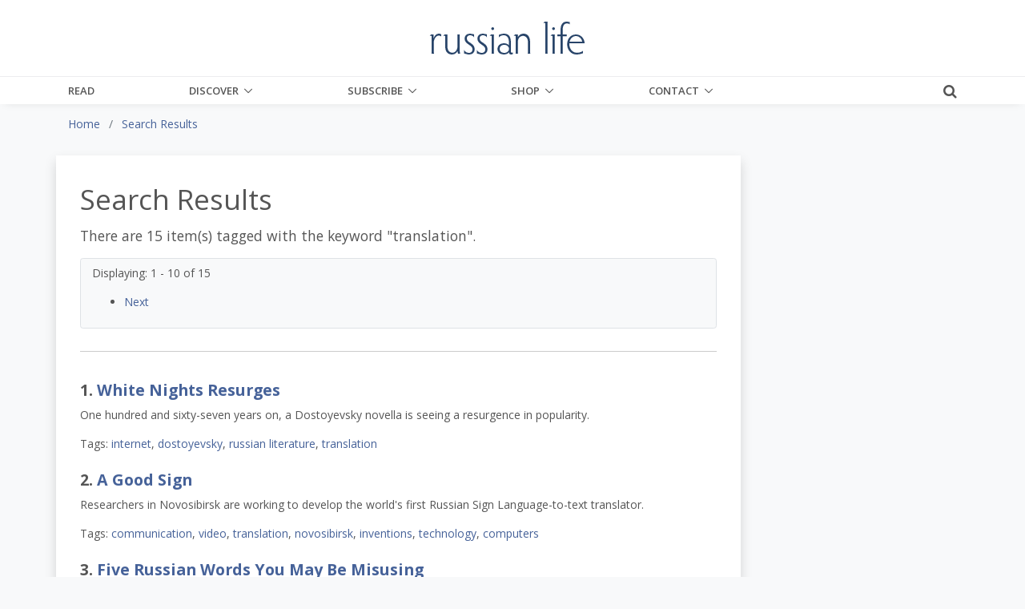

--- FILE ---
content_type: text/html;charset=UTF-8
request_url: https://russianlife.com/search-results/tag/translation/
body_size: 12107
content:
<!DOCTYPE html>
<html lang="en">
	
<head>
	<meta charset="utf-8">
	<meta http-equiv="X-UA-Compatible" content="IE=edge">
	<meta name="viewport" content="width=device-width, initial-scale=1.0">
	<meta name="description" content="">
	<meta name="keywords" content="">
	
	
	<meta name="generator" content="Mura CMS 7.1.514">

	<title>Search Results - Russian Life</title>

	
	
	<link rel="stylesheet" href="/core/modules/v1/core_assets/css/mura.7.1.min.css?v=7.1.514">

	<!-- Required Meta Tags Always Come First -->
  <meta charset="utf-8">
  <meta name="viewport" content="width=device-width, initial-scale=1, shrink-to-fit=no">
  <meta http-equiv="x-ua-compatible" content="ie=edge">

  <!-- Favicon -->
  <link rel="shortcut icon" href="favicon.ico">
  
  	<!-- Google Fonts -->
    <link rel="stylesheet" href="//fonts.googleapis.com/css?family=Roboto+Slab:300,400,700%7COpen+Sans:400,600,700">
    <link href="https://fonts.googleapis.com/css?family=Merriweather:400,400i,700,700i&amp;subset=cyrillic-ext" rel="stylesheet">
	
    <!-- CSS Global Compulsory -->
    <link rel="stylesheet" href="/themes/RussianLife-BS5/assets/vendor/bootstrap/bootstrap.min.css">

    <!-- Site CSS
	<link rel="stylesheet" href="/themes/RussianLife-BS5/css/russian-life-33b8e345ea.css"> -->
	
	<!-- CSS Implementing Plugins -->
    <link rel="stylesheet" href="/themes/RussianLife-BS5/assets/vendor/icon-awesome/css/font-awesome.min.css">
    <link rel="stylesheet" href="/themes/RussianLife-BS5/assets/vendor/icon-line/css/simple-line-icons.css">
    <link rel="stylesheet" href="/themes/RussianLife-BS5/assets/vendor/icon-line-pro/style.css">
    <link rel="stylesheet" href="/themes/RussianLife-BS5/assets/vendor/icon-hs/style.css">
    <link rel="stylesheet" href="/themes/RussianLife-BS5/assets/vendor/animate.css">
    <link rel="stylesheet" href="/themes/RussianLife-BS5/assets/vendor/hs-megamenu/src/hs.megamenu.css">
    <link rel="stylesheet" href="/themes/RussianLife-BS5/assets/vendor/hamburgers/hamburgers.min.css">
    <link rel="stylesheet" href="/themes/RussianLife-BS5/assets/vendor/fancybox/jquery.fancybox.css">

    <!-- CSS Unify Theme -->
    <link rel="stylesheet" href="/themes/RussianLife-BS5/assets/css/unify-core.css">
    <link rel="stylesheet" href="/themes/RussianLife-BS5/assets/css/unify-components.css">
    <link rel="stylesheet" href="/themes/RussianLife-BS5/assets/css/unify-globals.css">

    <!-- CSS Customization -->
    <link rel="stylesheet" href="/themes/RussianLife-BS5/assets/css/custom.css?v1.3.9">
   
	
	<script src="/themes/RussianLife-BS5/js/libraries/jquery-3.3.1.min.js"></script>
	
	<script type='text/javascript' src='//platform-api.sharethis.com/js/sharethis.js#property=5bf6cd6eea80c50011bc55ea&product=inline-share-buttons' async='async'></script>
	
		
	<link rel="apple-touch-icon" sizes="180x180" href="/themes/RussianLife-BS5/images/ico/apple-touch-icon.png">
	<link rel="icon" type="image/png" href="/themes/RussianLife-BS5/images/ico/favicon-32x32.png" sizes="32x32">
	<link rel="icon" type="image/png" href="/themes/RussianLife-BS5/images/ico/favicon-16x16.png" sizes="16x16">

	<link rel="mask-icon" href="/themes/RussianLife-BS5/images/ico/safari-pinned-tab.svg" color="#5bbad5">
	<link rel="shortcut icon" href="/themes/RussianLife-BS5/images/ico/favicon.ico">
	<meta name="apple-mobile-web-app-title" content="RussianLife">
	<meta name="application-name" content="RussianLife">
	<meta name="msapplication-config" content="/themes/RussianLife-BS5/images/ico/browserconfig.xml">
	<meta name="theme-color" content="#ffffff">


	
	
	
	<link rel="alternate" type="application/rss+xml" title="Russian&#x20;Life - Books&#x20;-&#x20;Bilingual" href="https://www.russianlife.com/index.cfm/_api/feed/v1/default/?feedID=D38B434A-C184-52CB-9942EB4E229832EA"><link rel="alternate" type="application/rss+xml" title="Russian&#x20;Life - Books&#x20;-&#x20;Fiction" href="https://www.russianlife.com/index.cfm/_api/feed/v1/default/?feedID=51326491-5056-A32F-D599620BE64F7AA2"><link rel="alternate" type="application/rss+xml" title="Russian&#x20;Life - Books&#x20;-&#x20;Nonfiction" href="https://www.russianlife.com/index.cfm/_api/feed/v1/default/?feedID=51379E5E-5056-A32F-D52846EC3A2ACB1B"><link rel="alternate" type="application/rss+xml" title="Russian&#x20;Life - Books&#x20;-&#x20;Recently&#x20;Published" href="https://www.russianlife.com/index.cfm/_api/feed/v1/default/?feedID=358883B5-5056-A853-0E84A0BC376DAF69"><link rel="alternate" type="application/rss+xml" title="Russian&#x20;Life - Events&#x20;-&#x20;Ending&#x20;Soon" href="https://www.russianlife.com/index.cfm/_api/feed/v1/default/?feedID=6F1FE948-F2A1-3B7D-6512F10DCFD26662"><link rel="alternate" type="application/rss+xml" title="Russian&#x20;Life - On&#x20;Sale&#x20;Book" href="https://www.russianlife.com/index.cfm/_api/feed/v1/default/?feedID=8790F5BB-C055-4C1E-B1BE1EA7A99294F1"><link rel="alternate" type="application/rss+xml" title="Russian&#x20;Life - Posts&#x20;-&#x20;All&#x20;&#x2b;&#x20;Events&#x20;&#x2b;&#x20;TRF" href="https://www.russianlife.com/index.cfm/_api/feed/v1/default/?feedID=5730AD71-5056-A32F-D56E1CF555141677"><link rel="alternate" type="application/rss+xml" title="Russian&#x20;Life - Posts&#x20;-&#x20;Daily&#x20;Random" href="https://www.russianlife.com/index.cfm/_api/feed/v1/default/?feedID=9ED04999-0923-71B0-BA0B9E3DCBBE0BEC"><link rel="alternate" type="application/rss+xml" title="Russian&#x20;Life - Posts&#x20;-&#x20;Featured&#x20;Paywall&#x20;Items" href="https://www.russianlife.com/index.cfm/_api/feed/v1/default/?feedID=8E6A8F61-F983-F762-8C03A93F462662DD"><link rel="alternate" type="application/rss+xml" title="Russian&#x20;Life - Posts&#x20;-&#x20;Last&#x20;Week" href="https://www.russianlife.com/index.cfm/_api/feed/v1/default/?feedID=BC1FCB46-5056-A853-0EF6DF92A32EA4C3"><link rel="alternate" type="application/rss+xml" title="Russian&#x20;Life - Posts&#x20;-&#x20;Patriot&#x20;Portraits" href="https://www.russianlife.com/index.cfm/_api/feed/v1/default/?feedID=06AA0806-C74F-3A2D-D935A3FF7E47E60F"><link rel="alternate" type="application/rss+xml" title="Russian&#x20;Life - Posts&#x20;-&#x20;Reference" href="https://www.russianlife.com/index.cfm/_api/feed/v1/default/?feedID=780EABE6-E3F6-59F3-313F6523AF7BBC6C"><link rel="alternate" type="application/rss+xml" title="Russian&#x20;Life - Posts&#x20;-&#x20;Surprise&#x20;ME" href="https://www.russianlife.com/index.cfm/_api/feed/v1/default/?feedID=37511198-B217-DFAD-F81ECDB40E9B42D1"><link rel="alternate" type="application/rss+xml" title="Russian&#x20;Life - Posts&#x20;-&#x20;TWERF&#x20;Summaries" href="https://www.russianlife.com/index.cfm/_api/feed/v1/default/?feedID=A9C353D5-5056-A853-0E3D469CBFD21022"><link rel="alternate" type="application/rss+xml" title="Russian&#x20;Life - Russia&#x20;File&#x20;-&#x20;All&#x20;Posts&#x20;for&#x20;Page" href="https://www.russianlife.com/index.cfm/_api/feed/v1/default/?feedID=64CE360E-FF1F-5D75-595EF4B7372EF54E"><link rel="alternate" type="application/rss+xml" title="Russian&#x20;Life - Russia&#x20;File&#x20;-&#x20;Quote" href="https://www.russianlife.com/index.cfm/_api/feed/v1/default/?feedID=6C28592B-0F4A-30D0-1F30CD656F2A77B0"><link rel="alternate" type="application/rss+xml" title="Russian&#x20;Life - Russia&#x20;File&#x20;-&#x20;TBT" href="https://www.russianlife.com/index.cfm/_api/feed/v1/default/?feedID=6C397260-F200-3C42-CAE3D066CF2AFF93"><link rel="alternate" type="application/rss+xml" title="Russian&#x20;Life - &#x5b;Category&#x5d;&#x20;Travel" href="https://www.russianlife.com/index.cfm/_api/feed/v1/default/?feedID=DDACB9EB-5056-A853-0EC058C6395C0A44">
	
	<script type='text/javascript' src='//platform-api.sharethis.com/js/sharethis.js#property=5bf6cd6eea80c50011bc55ea&product=inline-share-buttons' async='async'></script>
	
	<!-- Google Tag Manager -->
<script>(function(w,d,s,l,i){w[l]=w[l]||[];w[l].push({'gtm.start':
new Date().getTime(),event:'gtm.js'});var f=d.getElementsByTagName(s)[0],
j=d.createElement(s),dl=l!='dataLayer'?'&l='+l:'';j.async=true;j.src=
'https://www.googletagmanager.com/gtm.js?id='+i+dl;f.parentNode.insertBefore(j,f);
})(window,document,'script','dataLayer','GTM-KB23ZNB');</script>

<!-- End Google Tag Manager -->
<!-- GOOGLE ADD MGR -->
<script async='async' src='https://www.googletagservices.com/tag/js/gpt.js'></script>
<script>
  var googletag = googletag || {};
  googletag.cmd = googletag.cmd || [];
</script>

<script>
  googletag.cmd.push(function() {
    googletag.defineSlot('/3041841/250sq', [250, 250], 'div-gpt-ad-1553519540819-0').addService(googletag.pubads());
    googletag.pubads().enableSingleRequest();
    googletag.pubads().collapseEmptyDivs();
    googletag.enableServices();
  });
</script>
	
	<meta property="fb:app_id" content="{140603895989487}" />
		
	<meta property="og:url" content="https://russianlife.com/search-results/" />
    <meta property="og:site_name" content="Russian Life" />
    <meta property="og:title" content="Search Results" />
    <meta property="og:description" content="Studying Russian and finding it a bit challenging? You are not alone. Check out our list of famous people who have studied Russian, and find some fellow-sufferers..." />
    
    <meta property="og:image" content="https://russianlife.com/sites/default/cache/file/CE53A3F9-992F-1C88-4366DBC5087088D5_fullpage.jpg" />
    
	
    	<meta property="og:type" content="website" />
	
    <meta property="fb:profile_id" content="187660011659295">
    

<!-- ADMIRAL JAVASCRIPT -->
<script type="text/javascript">!(function(b,_name){b[_name]=b[_name]||function n(){(n.q=n.q||[]).push(arguments)},b[_name].v=b[_name].v||2,b[_name].s="1";!(function(b,n,v,U,Q){function V(U,Q){try{V=b.localStorage,(U=JSON.parse(V[decodeURI(decodeURI('%67%25%365tI%25%37%34e%25%36%64'))](v)).lgk||[])&&(Q=b[n].pubads())&&U.forEach((function(b){b&&b[0]&&Q.setTargeting(b[0],b[1]||"")}))}catch(q){}var V}try{(Q=b[n]=b[n]||{}).cmd=Q.cmd||[],typeof Q.pubads===U?V():typeof Q.cmd.unshift===U?Q.cmd.unshift(V):Q.cmd.push(V)}catch(q){}})(window,decodeURI(decodeURI('%25%367oo%256%37%256c%65%257%34a%25%36%37')),"_a"+decodeURI(decodeURI("%51%53%25%330%25%33%32OTQ%77M%253%30%4e%25%347N%7a%42%44%4e%25%35%34U%2533R%6b%25%35%61%2546%4d%55N%25%34%36%25%34%65%25%344%2549%30Mj%41t%254d%25%351")),"function");;})(window,decodeURI(decodeURI('%25%361d%25%36%64%25%36%39%25%372%256%31l')));!(function(b,n,v,U){v=b.createElement(n),b=b.getElementsByTagName(n)[0],v.async=1,v.src="https://excitingdates.com/assets/js/n4_t2wt8iwxyx.main.js",(U=0)&&U(v),b.parentNode.insertBefore(v,b)})(document,"script");</script>


<script type="text/javascript" src="/core/modules/v1/core_assets/js/mura.min.js?v=7.1.514" defer="defer"></script>
<script>
(function(root,config){root.queuedMuraCmds=[],root.queuedMuraPreInitCmds=[],root.deferMuraInit=function(){void 0!==root.Mura&&"function"==typeof root.Mura.init?root.Mura.init(config):("function"!=typeof root.Mura&&(root.mura=root.m=root.Mura=function(o){root.queuedMuraCmds.push(o)},root.Mura.preInit=function(o){root.queuedMuraPreInitCmds.push(o)}),setTimeout(root.deferMuraInit))},root.deferMuraInit();}
)(this,{
loginURL:"?display=login",
siteid:"default",
contentid:"F46FFDCA-EF47-AA83-8A53F4852FAB3433",
contenthistid:"F47600FF-B03A-5D48-FB5BE9ED661372D2",
parentid:"00000000000000000000000000000000001",
changesetid:"",
context:"",
nocache:1,
assetpath:"/sites/default",
corepath:"/core",
fileassetpath:"/sites/default",
themepath:"/themes/RussianLife-BS5",
reCAPTCHALanguage:"en",
preloaderMarkup: "\x3Ci\x20class\x3D\x22mura\x2Dpreloader\x20fa\x20fa\x2Drefresh\x20fa\x2Dspin\x22\x3E\x3C\x2Fi\x3E",
mobileformat: false,
windowdocumentdomain: "",
layoutmanager:true,
type:"Page",
subtype:"Default",
queueObjects: true,
rb:{"formrequiredwrapperclass":"","formradiolabelclass":"form-check-label","formresponsewrapperclass":"","formwrapperclass":"","formbuttoncancellabel":"Cancel","formselectclass":"form-control","formbuttonclass":"btn btn-primary ","formfileclass":"form-control","formbuttonwrapperclass":"btn-group","formbuttoninnerclass":"","formcheckboxwrapperclass":"form-check","formradiowrapperclass":"form-check","formcheckboxlabelclass":"form-check-label","formbuttonnextlclass":"form-nav","forminputclass":"form-control","formradioclass":"form-check-input","formcheckboxclass":"form-check-input","formfieldlabelclass":"control-label","formtextareaclass":"form-control","formbuttonbacklabel":"Back","formbuttonsubmitclass":"form-submit  btn-primary","formbuttonsubmitlabel":"Submit","formrequiredlabel":"Required","generalwrapperclass":"","formbuttonnextlabel":"Next","generalwrapperbodyclass":"","formbuttomsubmitclass":"form-submit btn btn-primary","formbuttonbackclass":"form-nav","formerrorwrapperclass":"","formbuttoncancelclass":"form-cancel btn btn-danger","formwrapperbodyclass":"","formbuttonsubmitwaitlabel":"Please Wait...","formgeneralcontrolclass":"form-control","formfieldwrapperclass":"form-group"},
dtExample:"11/10/2024",
dtCh:"/",
dtFormat:[0,1,2],
dtLocale:"en-US"
});
</script>


<meta name="robots" content="noindex, follow" /></head>


	<body id="searchresults" class="depth-1 search-results g-bg-gray-light-v5">
		
	<!-- Google Tag Manager (noscript) -->
<noscript><iframe src="https://www.googletagmanager.com/ns.html?id=GTM-KB23ZNB"
height="0" width="0" style="display:none;visibility:hidden"></iframe></noscript>
<!-- End Google Tag Manager (noscript) -->

      <!-- Header -->
      <header id="js-header" class="u-header u-header--static u-shadow-v19">
        <!-- Top Bar -->
        <div class="u-header__section g-brd-bottom g-brd-gray-light-v4 g-py-18 d-none d-lg-block bg-white">
          <div class="container">
            <div class="row align-items-center">
              <!-- Logo -->
              <div class="col-md-4 g-hidden-md-down">
	    
				
              </div>
              <div class="col-md-4 g-hidden-md-down text-center">
                <a href="/" class="navbar-brand">
                  <img src="/themes/RussianLife-BS5/assets/img/logo.png" alt="Logo" class="mx-auto img-fluid">
                </a>
              </div>
              <!-- End Logo -->

            </div>
          </div>
        </div>
        <!-- End Top Bar -->

        <div class="u-header__section u-header__section--light g-bg-white g-transition-0_3 g-py-0">
          <nav class="js-mega-menu navbar navbar-expand-lg g-py-0">
            <div class="container g-px-15">
              <!-- Logo -->
              <a class="navbar-brand g-hidden-lg-up" href="/">
                <img src="/themes/RussianLife-BS5/assets/img/logo.png" alt="Logo">
              </a>
              <!-- End Logo -->
			  			  
              <!-- Responsive Toggle Button -->
              <button class="navbar-toggler navbar-toggler-right btn g-line-height-1 g-brd-none g-pa-0 ml-auto g-mr-15 g-mr-0--lg" type="button"
                      aria-label="Toggle navigation"
                      aria-expanded="false"
                      aria-controls="navBar"
                      data-bs-toggle="collapse"
                      data-bs-target="#navBar">
                <span class="hamburger hamburger--slider g-pa-0">
                  <span class="hamburger-box">
                    <span class="hamburger-inner"></span>
                  </span>
                </span>
              </button>
              <!-- End Responsive Toggle Button -->
              
			<div class="collapse navbar-collapse align-items-center flex-sm-row g-pt-0 g-pt-0--lg" id="navBar">

				























 




  
   



  
       
  

    
      
        
        
					
					

			

			
			
			

			
				
				
				<ul id="navPrimary" class="navbar-nav g-font-weight-600 d-flex justify-content-between w-100 col-lg-9 px-0">
			
			<li class="nav-item g-mr-0--lg g-mr-0--xl first" id="navRead"><a href="/read/" class="nav-link text-uppercase g-color-primary--hover g-px-0">Read</a></li>
			
			
			

			
			<li class="nav-item g-mr-0--lg g-mr-0--xl nav-item hs-has-sub-menu g-mr-0--lg g-mr-0--xl" id="navDiscover"><a href="/discover/" class="nav-link text-uppercase g-color-primary--hover g-px-0 nav-link text-uppercase g-color-primary--hover g-px-0" aria-haspopup="true" aria-expanded="false">Discover</a>
				
	        <ul class="hs-sub-menu list-unstyled u-shadow-v11 g-min-width-220 g-brd-top g-brd-primary g-brd-top-2 g-mt-0">
						
						
						
							
	          	<li class="dropdown-item g-bg-secondary--hover">
	          		<a class="nav-link g-color-secondary-dark-v1" href="/discover/back-issues/">Back Issues</a>
	          	</li>
						
						
						
						
							
	          	<li class="dropdown-item g-bg-secondary--hover">
	          		<a class="nav-link g-color-secondary-dark-v1" href="/discover/events/">Events Calendar</a>
	          	</li>
						
						
						
						
							
	          	<li class="dropdown-item g-bg-secondary--hover">
	          		<a class="nav-link g-color-secondary-dark-v1" href="/discover/reference-shelf/">Reference Shelf</a>
	          	</li>
						
						
						
						
							
	          	<li class="dropdown-item g-bg-secondary--hover">
	          		<a class="nav-link g-color-secondary-dark-v1" href="/discover/book-reviews/">Book Reviews</a>
	          	</li>
						
						
						
						
							
	          	<li class="dropdown-item g-bg-secondary--hover">
	          		<a class="nav-link g-color-secondary-dark-v1" href="/discover/where-to-study-russian/">Where to Study Russian</a>
	          	</li>
						
						
	        </ul>
				
			</li>
			
			
			

			
			<li class="nav-item g-mr-0--lg g-mr-0--xl nav-item hs-has-sub-menu g-mr-0--lg g-mr-0--xl" id="navSubscribe"><a href="/subscribe/" class="nav-link text-uppercase g-color-primary--hover g-px-0 nav-link text-uppercase g-color-primary--hover g-px-0" aria-haspopup="true" aria-expanded="false">Subscribe</a>
				
	        <ul class="hs-sub-menu list-unstyled u-shadow-v11 g-min-width-220 g-brd-top g-brd-primary g-brd-top-2 g-mt-0">
						
						
						
							
	          	<li class="dropdown-item g-bg-secondary--hover">
	          		<a class="nav-link g-color-secondary-dark-v1" href="/subscribe/subscibe-now/">Subscibe Now</a>
	          	</li>
						
						
						
						
							
	          	<li class="dropdown-item g-bg-secondary--hover">
	          		<a class="nav-link g-color-secondary-dark-v1" href="/subscribe/manage-my-subscription/">Manage My Subscription</a>
	          	</li>
						
						
						
						
							
	          	<li class="dropdown-item g-bg-secondary--hover">
	          		<a class="nav-link g-color-secondary-dark-v1" href="/subscribe/email-list/">EMail List</a>
	          	</li>
						
						
	        </ul>
				
			</li>
			
			
			

			
			<li class="nav-item g-mr-0--lg g-mr-0--xl nav-item hs-has-sub-menu g-mr-0--lg g-mr-0--xl" id="navShop"><a href="/shop/" class="nav-link text-uppercase g-color-primary--hover g-px-0 nav-link text-uppercase g-color-primary--hover g-px-0" aria-haspopup="true" aria-expanded="false">Shop</a>
				
	        <ul class="hs-sub-menu list-unstyled u-shadow-v11 g-min-width-220 g-brd-top g-brd-primary g-brd-top-2 g-mt-0">
						
						
						
							
	          	<li class="dropdown-item g-bg-secondary--hover">
	          		<a class="nav-link g-color-secondary-dark-v1" href="/shop/books-on-sale/">Books On Sale</a>
	          	</li>
						
						
						
						
							
	          	<li class="dropdown-item g-bg-secondary--hover">
	          		<a class="nav-link g-color-secondary-dark-v1" href="/shop/fiction/">Fiction</a>
	          	</li>
						
						
						
						
							
	          	<li class="dropdown-item g-bg-secondary--hover">
	          		<a class="nav-link g-color-secondary-dark-v1" href="/shop/nonfiction/">Nonfiction</a>
	          	</li>
						
						
						
						
							
	          	<li class="dropdown-item g-bg-secondary--hover">
	          		<a class="nav-link g-color-secondary-dark-v1" href="/shop/language-learning/">Language Learning</a>
	          	</li>
						
						
						
						
							
	          	<li class="dropdown-item g-bg-secondary--hover">
	          		<a class="nav-link g-color-secondary-dark-v1" href="/shop/bilingual-books1/">Bilingual Books</a>
	          	</li>
						
						
						
						
							
	          	<li class="dropdown-item g-bg-secondary--hover">
	          		<a class="nav-link g-color-secondary-dark-v1" href="/shop/ebooks/">eBooks</a>
	          	</li>
						
						
						
						
							
	          	<li class="dropdown-item g-bg-secondary--hover">
	          		<a class="nav-link g-color-secondary-dark-v1" href="/shop/products/">Products</a>
	          	</li>
						
						
						
						
							
	          	<li class="dropdown-item g-bg-secondary--hover">
	          		<a class="nav-link g-color-secondary-dark-v1" href="/shop/literary-journal/">Literary Journal</a>
	          	</li>
						
						
						
						
							
	          	<li class="dropdown-item g-bg-secondary--hover">
	          		<a class="nav-link g-color-secondary-dark-v1" href="/shop/give-back/">Give Back</a>
	          	</li>
						
						
	        </ul>
				
			</li>
			
			
			

			
			<li class="last nav-item g-mr-0--lg g-mr-0--xl nav-item hs-has-sub-menu g-mr-0--lg g-mr-0--xl" id="navContact"><a href="/contact/" class="nav-link text-uppercase g-color-primary--hover g-px-0 nav-link text-uppercase g-color-primary--hover g-px-0" aria-haspopup="true" aria-expanded="false">Contact</a>
				
	        <ul class="hs-sub-menu list-unstyled u-shadow-v11 g-min-width-220 g-brd-top g-brd-primary g-brd-top-2 g-mt-0">
						
						
						
							
	          	<li class="dropdown-item g-bg-secondary--hover">
	          		<a class="nav-link g-color-secondary-dark-v1" href="/contact/about-us/">About Us</a>
	          	</li>
						
						
						
						
							
	          	<li class="dropdown-item g-bg-secondary--hover">
	          		<a class="nav-link g-color-secondary-dark-v1" href="/contact/customer-service/">Customer Service</a>
	          	</li>
						
						
						
						
							
	          	<li class="dropdown-item g-bg-secondary--hover">
	          		<a class="nav-link g-color-secondary-dark-v1" href="/contact/advertise/">Advertise</a>
	          	</li>
						
						
						
						
							
	          	<li class="dropdown-item g-bg-secondary--hover">
	          		<a class="nav-link g-color-secondary-dark-v1" href="/contact/jobs-available/">Work for Us</a>
	          	</li>
						
						
	        </ul>
				
			</li>
			
			</ul>
			
				
        
                    

				<script>
					Mura(function(){
						["/search-results/"].forEach(
							function(value){
								navItem=Mura("#navBar [href='" + value + "']");
								if(navItem.length){
									var navItem=Mura("#navBar [href='" + value + "']").closest("li");
									if(navItem.length){
										navItem.addClass("active");
									}
								}
							}
						);
					})
				</script>

			</div>
			
			<div class="d-inline-block g-pos-abs g-right-0 g-top-15 g-pos-rel--lg g-top-0--lg g-valign-middle g-ml-20 g-ml-20--lg">
              <a href="#!" class="g-font-size-18 g-color-main" aria-haspopup="true" aria-expanded="false" aria-controls="searchform-1" data-dropdown-target="#searchform-1" data-dropdown-type="css-animation" data-dropdown-duration="300" data-dropdown-animation-in="fadeInUp" data-dropdown-animation-out="fadeOutDown">
                <i class="fa fa-search"></i>
              </a>

              <!-- Search Form -->
              <form id="searchform-1" method="post" role="search" action="/search-results/" class="u-searchform-v1 u-dropdown--css-animation u-dropdown--hidden g-bg-white g-pa-10 g-mt-3--lg g-mt-15--lg--scrolling" style="animation-duration: 300ms; right: -15px;">
                <div class="input-group g-brd-primary--focus">
                  <input name="Keywords" id="navKeywords" class="form-control rounded-0 u-form-control" type="search" placeholder="Enter Your Search Here...">
                  <button class="btn rounded-0 btn-primary btn-md g-font-size-14 g-px-18" type="submit">Go</button>
                </div>
                
                <input type="hidden" name="display" value="search">
				<input type="hidden" name="newSearch" value="true">
				<input type="hidden" name="noCache" value="1">
				<input type="hidden" name="csrf_token" value="995790A8771D5616C18CF4EFC6A04457" /><input type="hidden" name="csrf_token_expires" value="260121082711620" />
              </form>
              <!-- End Search Form -->
            </div>
            
          </nav>
        </div>
      </header>
     


		
	<div class="container-fluid g-bg-gray-light-v5">
		<div class="row">
			<div class="container">
				<nav class="mb-0 mb-md-3"><ol itemscope itemtype="http://schema.org/BreadcrumbList" id="crumblist" class="mura-breadcrumb pt-3 rounded-0">
					
						
							<li itemprop="itemListElement" itemscope itemtype="http://schema.org/ListItem" class="first breadcrumb-item">
								
								<a itemprop="item" href="/"><span itemprop="name">Home</span></a>
									
									<meta itemprop="position" content="1" />
							</li>
						
					
						
							<li itemprop="itemListElement" itemscope itemtype="http://schema.org/ListItem" class="last breadcrumb-item active">
								
								<a itemprop="item" href="/search-results/"><span itemprop="name">Search Results</span></a>
								<meta itemprop="position" content="2" />
							</li>
						
					
				</ol></nav>
			</div>
		</div>
	</div>


		<div class="template pt-3 pb-5">
			<div class="container">
				
				<div class="row">
					<section class="col-md-8 col-lg-9 shadow content bg-white g-px-10 g-px-30--md g-py-10 g-py-30--md">
						
						
						
		
		
		
			
				
						
						
						
						
						<div class="mura-object" data-object="search" data-objectid="" data-instanceid="D182A236-68C6-4BD1-B035DC3FCD9EFF14" style="" data-render="server" data-async="false" data-cssstyles="" data-objecticonclass="mi-cog" data-objectname=""><div id="" class="mura-object-content" style=""><h1>Search Results</h1>

	<div id="svSearchResults" class="mura-search-results ">
		<div class="lead">
			
				
				
				
					
					
						<p>There are 15 item(s) tagged with the keyword  "<strong>translation</strong>".</p>
					
				
			
		</div>


		
			
			<div class="bg-light py-2 px-3 mb-3 border rounded">
				<div class="">
					<p>Displaying: 1 - 10 of 15</p>
					
						<ul class="pager">
						
						
							<li class="navNext">
								<a href="?startrow=11&amp;display=search&amp;keywords=&amp;searchSectionID=&amp;tag=translation">Next</a>
							</li>
						
						</ul>
					
				</div>
			</div>

			
			<div class="">
				<div id="svPortal" class="mura-index ">
					<div >
 	
 


	
	
		
		<dl  class="first hasImage" >
			
			
				
				
				
						<dt  class="title">
						
							
							<span class="record-index">1.</span> 
							<a href="/the-russia-file/white-nights-resurges/">White Nights Resurges</a>
						
						</dt>
					
				
			
				
				
				
						
						 	<dd  class="summary">
						 	
						 		
						 		<p>One hundred and sixty-seven years on, a Dostoyevsky novella is seeing a resurgence in popularity.&nbsp;</p>
						 	
						 	</dd>
						
					
				
			
				
				
				
						
							
							<dd  class="tags">
							
								<span class="labelel">Tags:</span>
								
								
								<a href="/search-results/tag/internet/">internet</a>, 
								
								
								<a href="/search-results/tag/dostoyevsky/">dostoyevsky</a>, 
								
								
								<a href="/search-results/tag/russian%20literature/">russian literature</a>, 
								
								
								<a href="/search-results/tag/translation/">translation</a>
								
							
							</dd>
						
					
				
			
				
				
				
						
					
				
			
		
		</dl>
		
	

	
	
		
		<dl  class="hasImage" >
			
			
				
				
				
						<dt  class="title">
						
							
							<span class="record-index">2.</span> 
							<a href="/the-russia-file/a-good-sign/">A Good Sign</a>
						
						</dt>
					
				
			
				
				
				
						
						 	<dd  class="summary">
						 	
						 		
						 		<p>Researchers in Novosibirsk are working to develop the world's first Russian Sign Language-to-text translator.&nbsp;</p>
						 	
						 	</dd>
						
					
				
			
				
				
				
						
							
							<dd  class="tags">
							
								<span class="labelel">Tags:</span>
								
								
								<a href="/search-results/tag/communication/">communication</a>, 
								
								
								<a href="/search-results/tag/video/">video</a>, 
								
								
								<a href="/search-results/tag/translation/">translation</a>, 
								
								
								<a href="/search-results/tag/novosibirsk/">novosibirsk</a>, 
								
								
								<a href="/search-results/tag/inventions/">inventions</a>, 
								
								
								<a href="/search-results/tag/technology/">technology</a>, 
								
								
								<a href="/search-results/tag/computers/">computers</a>
								
							
							</dd>
						
					
				
			
				
				
				
						
					
				
			
		
		</dl>
		
	

	
	
		
		<dl  class="hasImage" >
			
			
				
				
				
						<dt  class="title">
						
							
							<span class="record-index">3.</span> 
							<a href="/the-russia-file/five-russian-words-you-may-be-misusing/">Five Russian Words You May Be Misusing</a>
						
						</dt>
					
				
			
				
				
				
						
						 	<dd  class="summary">
						 	
						 		
						 		<p>The good news is that if you don't already speak Russian, you probably already know a few words in the language! The bad news&nbsp;is that you've&nbsp;also probably been using these words wrong.</p>
						 	
						 	</dd>
						
					
				
			
				
				
				
						
							
							<dd  class="tags">
							
								<span class="labelel">Tags:</span>
								
								
								<a href="/search-results/tag/kasha/">kasha</a>, 
								
								
								<a href="/search-results/tag/bliny/">bliny</a>, 
								
								
								<a href="/search-results/tag/gulag/">gulag</a>, 
								
								
								<a href="/search-results/tag/babushka/">babushka</a>, 
								
								
								<a href="/search-results/tag/english/">english</a>, 
								
								
								<a href="/search-results/tag/translation/">translation</a>, 
								
								
								<a href="/search-results/tag/russian%20language/">russian language</a>, 
								
								
								<a href="/search-results/tag/language/">language</a>, 
								
								
								<a href="/search-results/tag/blog/">blog</a>
								
							
							</dd>
						
					
				
			
				
				
				
						
					
				
			
		
		</dl>
		
	

	
	
		
		<dl  class="hasImage" >
			
			
				
				
				
						<dt  class="title">
						
							
							<span class="record-index">4.</span> 
							<a href="/magazine/march-april-2020/the-case-against-foreign-lit/">The Case Against Foreign Lit</a>
						
						</dt>
					
				
			
				
				
				
						
						 	<dd  class="summary">
						 	
						 		
						 		<p>300 years of book burnings, banishments, and censorship in Russian books.</p>
						 	
						 	</dd>
						
					
				
			
				
				
				
						
							
							<dd  class="tags">
							
								<span class="labelel">Tags:</span>
								
								
								<a href="/search-results/tag/censorship/">censorship</a>, 
								
								
								<a href="/search-results/tag/translation/">translation</a>
								
							
							</dd>
						
					
				
			
				
				
				
						
					
				
			
		
		</dl>
		
	

	
	
		
		<dl  class="hasImage" >
			
			
				
				
				
						<dt  class="title">
						
							
							<span class="record-index">5.</span> 
							<a href="/magazine/july-august-2019/stalingrad/">Stalingrad</a>
						
						</dt>
					
				
			
				
				
				
						
						 	<dd  class="summary">
						 	
						 		
						 		<p>This is a short excerpt from the first-ever English translation (by Robert and Elizabeth Chandler) of Grossman&rsquo;s epic novel of the turning point in World War II.</p>
						 	
						 	</dd>
						
					
				
			
				
				
				
						
							
							<dd  class="tags">
							
								<span class="labelel">Tags:</span>
								
								
								<a href="/search-results/tag/world%20war%20ii/">world war ii</a>, 
								
								
								<a href="/search-results/tag/translation/">translation</a>, 
								
								
								<a href="/search-results/tag/literature/">literature</a>, 
								
								
								<a href="/search-results/tag/Grossman/">Grossman</a>, 
								
								
								<a href="/search-results/tag/Stalingrad/">Stalingrad</a>
								
							
							</dd>
						
					
				
			
				
				
				
						
					
				
			
		
		</dl>
		
	

	
	
		
		<dl  class="hasImage" >
			
			
				
				
				
						<dt  class="title">
						
							
							<span class="record-index">6.</span> 
							<a href="/magazine/jan-feb-2019/on-translating-krylov/">On Translating Krylov</a>
						
						</dt>
					
				
			
				
				
				
						
						 	<dd  class="summary">
						 	
						 		
						 		<p>Our translator of Krylov's difficult fables shares how she&nbsp;approaches translation of this most colloquial of poets.</p>
						 	
						 	</dd>
						
					
				
			
				
				
				
						
							
							<dd  class="tags">
							
								<span class="labelel">Tags:</span>
								
								
								<a href="/search-results/tag/translation/">translation</a>, 
								
								
								<a href="/search-results/tag/krylov/">krylov</a>
								
							
							</dd>
						
					
				
			
				
				
				
						
					
				
			
		
		</dl>
		
	

	
	
		
		<dl  class="hasImage" >
			
			
				
				
				
						<dt  class="title">
						
							
							<span class="record-index">7.</span> 
							<a href="/the-russia-file/march-translation-madness/">March {Translation} Madness</a>
						
						</dt>
					
				
			
				
				
				
						
						 	<dd  class="summary">
						 	
						 		
						 		<p>A random query led us down a rabbit hole to see how online translation engines are humming these days. Won't you join us?</p>
						 	
						 	</dd>
						
					
				
			
				
				
				
						
							
							<dd  class="tags">
							
								<span class="labelel">Tags:</span>
								
								
								<a href="/search-results/tag/translation/">translation</a>
								
							
							</dd>
						
					
				
			
				
				
				
						
						 	<dd  class="credits">
						 	
						 		<span class="labelel">By</span>
						 		Paul E. Richardson &amp; Olga Kuzmina
						 	
						 	</dd>
						
					
				
			
		
		</dl>
		
	

	
	
		
		<dl  class="hasImage" >
			
			
				
				
				
						<dt  class="title">
						
							
							<span class="record-index">8.</span> 
							<a href="/the-russia-file/russian-life-book-receives-national-award/">Russian Life Book Receives National Award</a>
						
						</dt>
					
				
			
				
				
				
						
						 	<dd  class="summary">
						 	
						 		
						 		<p>The classic work of Russian journalism, <em>Moscow and Muscovites</em>, by journalist Vladimir Gilyarovsky (translated by Brendan Kiernan), received the prestigious 2015 AATSEEL Award for Best Scholarly Translation into English.</p>
						 	
						 	</dd>
						
					
				
			
				
				
				
						
							
							<dd  class="tags">
							
								<span class="labelel">Tags:</span>
								
								
								<a href="/search-results/tag/Gilyarovsky/">Gilyarovsky</a>, 
								
								
								<a href="/search-results/tag/Moscow/">Moscow</a>, 
								
								
								<a href="/search-results/tag/history/">history</a>, 
								
								
								<a href="/search-results/tag/journalism/">journalism</a>, 
								
								
								<a href="/search-results/tag/books/">books</a>, 
								
								
								<a href="/search-results/tag/translation/">translation</a>
								
							
							</dd>
						
					
				
			
				
				
				
						
					
				
			
		
		</dl>
		
	

	
	
		
		<dl  class="hasImage" >
			
			
				
				
				
						<dt  class="title">
						
							
							<span class="record-index">9.</span> 
							<a href="/the-russia-file/translator-s-note-bulat-okudzhava/">Translator's Note: Bulat Okudzhava</a>
						
						</dt>
					
				
			
				
				
				
						
						 	<dd  class="summary">
						 	
						 		
						 		<p>It's one thing to become famous as a writer or poet in your own country. But what does it take to earn yourself a spot in world literature? By describing the promise of Soviet poet, songwriter, and classic Bulat Okudzhava, translators offer us some insight.</p>
						 	
						 	</dd>
						
					
				
			
				
				
				
						
							
							<dd  class="tags">
							
								<span class="labelel">Tags:</span>
								
								
								<a href="/search-results/tag/bulat%20okudzhava/">bulat okudzhava</a>, 
								
								
								<a href="/search-results/tag/translation/">translation</a>, 
								
								
								<a href="/search-results/tag/poetry/">poetry</a>
								
							
							</dd>
						
					
				
			
				
				
				
						
						 	<dd  class="credits">
						 	
						 		<span class="labelel">By</span>
						 		Eugenia Sokolskaya
						 	
						 	</dd>
						
					
				
			
		
		</dl>
		
	

	
	
		
		<dl  class="last hasImage" >
			
			
				
				
				
						<dt  class="title">
						
							
							<span class="record-index">10.</span> 
							<a href="/the-russia-file/pasternak-a-great-translator-reflects-on-translation/">Pasternak: A Great Translator Reflects on Translation</a>
						
						</dt>
					
				
			
				
				
				
						
						 	<dd  class="summary">
						 	
						 		
						 		<p>In honor of the International Day of the Translator, a few words from Boris Pasternak, the Russian voice of Shakespeare, on translating and the power of English.</p>
						 	
						 	</dd>
						
					
				
			
				
				
				
						
							
							<dd  class="tags">
							
								<span class="labelel">Tags:</span>
								
								
								<a href="/search-results/tag/boris%20pasternak/">boris pasternak</a>, 
								
								
								<a href="/search-results/tag/translation/">translation</a>, 
								
								
								<a href="/search-results/tag/english/">english</a>
								
							
							</dd>
						
					
				
			
				
				
				
						
						 	<dd  class="credits">
						 	
						 		<span class="labelel">By</span>
						 		Eugenia Sokolskaya
						 	
						 	</dd>
						
					
				
			
		
		</dl>
		
	

 
 	
 	</div>
				</div>
			</div>
			
			


			
			<div class="bg-light py-2 px-3 mb-3 border rounded">
				<div class="">
					<p>Displaying: 1 - 10 of 15</p>
					
						<ul class="pager">
						
						
							<li class="navNext">
								<a href="./?startrow=11&amp;display=search&amp;keywords=&amp;searchSectionID=&amp;tag=translation">Next</a>
							</li>
						
						</ul>
					
				</div>
			</div>
		

		
		<div class="">
			<div class="">
				<form method="post" id="svSearchAgain" name="searchForm" class="mura-search-again navbar-form" role="search">
					<p>Didn't find what you were looking for? Refine your search and try again.</p>
					<label for="txtKeywords">Keywords</label>
					<div class="input-group">
						<input type="text" name="Keywords" id="txtKeywords" class="form-control" value="" placeholder="Search">
						<span class="">
							<button type="submit" class="btn btn-primary ">
								Search
							</button>
						</span>
					</div>
					<input type="hidden" name="display" value="search">
					<input type="hidden" name="newSearch" value="true">
					<input type="hidden" name="noCache" value="1">
					<input type="hidden" name="searchSectionID" value="">
					<input type="hidden" name="csrf_token" value="1AE4D249072E6BE13048372640D9DC70" /><input type="hidden" name="csrf_token_expires" value="260121082711746" />
				</form>
			</div>
		</div>
	</div></div></div>
						
					
			
		
	
						
						<div class="mura-region"><div class="mura-region-local"></div></div>
						
					</section>
					<aside class="col-md-4 col-lg-3 sidebar g-pl-30--md g-mt-30 g-mt-0--md">						
						<div class="mura-region"><div class="mura-region-local"></div></div>
					</aside>
				</div>
			</div>
		</div>
	            <!-- Footer -->            <div class="g-bg-black-opacity-0_9 g-color-white-opacity-0_8 g-py-60">              <div class="container">                <div class="row">                  <!-- Footer Content -->                  <div class="col-lg-3 col-md-6 g-mb-40 g-mb-0--lg">	                <div class="mura-object" data-object="component" data-objectid="F846BC0C-0C10-7F5B-D44C7FB71FEB5582" data-instanceid="15B02D1C-1E66-47F6-9E4BC777FC2D26DE" style="" data-render="server" data-async="false" data-cssstyles="" data-objecticonclass="mi-clone" data-objectname=""><div id="" class="mura-object-content" style=""><div class="u-heading-v2-3--bottom g-brd-white-opacity-0_8 g-mb-20">
	<h2 class="u-heading-v2__title h6 text-uppercase mb-0">About Us</h2>
</div>

<p><em>Russian Life</em> is a publication of a 30-year-young, award-winning <a href="http://storyworkz.com" target="_blank">publishing house</a> that creates a bimonthly&nbsp;magazine,&nbsp;books, maps, and other products <a href="http://store.russianlife.com/" target="_blank">for Russophiles the world over</a>.</p>

<ul class="list-inline mb-0">
	<li class="list-inline-item g-mr-10"><a class="u-icon-v3 u-icon-size--xs g-bg-white-opacity-0_1 g-bg-white-opacity-0_2--hover g-color-white-opacity-0_6" href="https://www.facebook.com/russianlife/" target="_blank"><i class="fa fa-facebook"></i> </a></li>
	<li class="list-inline-item g-mr-10"><a class="u-icon-v3 u-icon-size--xs g-bg-white-opacity-0_1 g-bg-white-opacity-0_2--hover g-color-white-opacity-0_6" href="https://www.instagram.com/russianlifemagazine/" target="_blank"><i class="fa fa-instagram"></i> </a></li>
	<li class="list-inline-item g-mr-10"><a class="u-icon-v3 u-icon-size--xs g-bg-white-opacity-0_1 g-bg-white-opacity-0_2--hover g-color-white-opacity-0_6" href="https://twitter.com/russianlife" target="_blank"><i class="fa fa-twitter"></i> </a></li>
	<li class="list-inline-item g-mr-10"><a class="u-icon-v3 u-icon-size--xs g-bg-white-opacity-0_1 g-bg-white-opacity-0_2--hover g-color-white-opacity-0_6" href="https://plus.google.com/118055934803192136967" target="_blank"><i class="fa fa-google-plus"></i> </a></li>
</ul></div></div>                  </div>                  <!-- End Footer Content -->                  <!-- Footer Content -->                  <div class="col-lg-3 col-md-6 g-mb-40 g-mb-0--lg">                    <div class="u-heading-v2-3--bottom g-brd-white-opacity-0_8 g-mb-20">                      <h2 class="u-heading-v2__title h6 text-uppercase mb-0">Latest Posts</h2>                    </div>					                                      </div>                  <!-- End Footer Content -->                  <!-- Footer Content -->                  <div class="col-lg-3 col-md-6 g-mb-40 g-mb-0--lg">                    <div class="u-heading-v2-3--bottom g-brd-white-opacity-0_8 g-mb-20">                      <h2 class="u-heading-v2__title h6 text-uppercase mb-0">Useful Links</h2>                    </div>                                        <nav class="text-uppercase1">                      <ul class="list-unstyled g-mt-minus-10 mb-0">                        	                    		                    	                    <li class="g-pos-rel g-brd-bottom g-brd-white-opacity-0_1 g-py-10">                          <h4 class="h6 g-pr-20 mb-0">                            <a class="g-color-white-opacity-0_8 g-color-white--hover" href="/subscribe/" target="_self">Subscribe</a>                            <i class="fa fa-angle-right g-absolute-centered--y g-right-0"></i>                          </h4>                        </li>	                    		                    	                    <li class="g-pos-rel g-brd-bottom g-brd-white-opacity-0_1 g-py-10">                          <h4 class="h6 g-pr-20 mb-0">                            <a class="g-color-white-opacity-0_8 g-color-white--hover" href="/shop/" target="_self">Shop</a>                            <i class="fa fa-angle-right g-absolute-centered--y g-right-0"></i>                          </h4>                        </li>	                    		                    	                    <li class="g-pos-rel g-brd-bottom g-brd-white-opacity-0_1 g-py-10">                          <h4 class="h6 g-pr-20 mb-0">                            <a class="g-color-white-opacity-0_8 g-color-white--hover" href="/discover/" target="_self">Discover</a>                            <i class="fa fa-angle-right g-absolute-centered--y g-right-0"></i>                          </h4>                        </li>	                    		                    	                    <li class="g-pos-rel g-brd-bottom g-brd-white-opacity-0_1 g-py-10">                          <h4 class="h6 g-pr-20 mb-0">                            <a class="g-color-white-opacity-0_8 g-color-white--hover" href="/contact/" target="_self">Contact</a>                            <i class="fa fa-angle-right g-absolute-centered--y g-right-0"></i>                          </h4>                        </li>	                    		                    	                    <li class="g-pos-rel g-brd-bottom g-brd-white-opacity-0_1 g-py-10">                          <h4 class="h6 g-pr-20 mb-0">                            <a class="g-color-white-opacity-0_8 g-color-white--hover" href="/read/" target="_self">Read</a>                            <i class="fa fa-angle-right g-absolute-centered--y g-right-0"></i>                          </h4>                        </li>	                                                                  </ul>                    </nav>                  </div>                  <!-- End Footer Content -->                  <!-- Footer Content -->                  <div class="col-lg-3 col-md-6">                    <div class="mura-object" data-object="component" data-objectid="F82478BF-C3E1-EB3C-751D098B25B5FA89" data-instanceid="C4D79AA5-766D-4CDD-B1B30A1B3488976C" style="" data-render="server" data-async="false" data-cssstyles="" data-objecticonclass="mi-clone" data-objectname=""><div id="" class="mura-object-content" style=""><div class="u-heading-v2-3--bottom g-brd-white-opacity-0_8 g-mb-20">
	<h2 class="u-heading-v2__title h6 text-uppercase mb-0">Our Contacts</h2>
</div>

<address class="g-bg-no-repeat g-font-size-12 mb-0" style="background-image: url(#$.siteConfig('themeAssetPath')#/assets/img/maps/map2.png);"><!-- Location -->
	<div class="d-flex g-mb-20">
		<div class="g-mr-10"><span class="g-bg-white-opacity-0_1 g-color-white-opacity-0_6 u-icon-size--xs u-icon-v3"><i class="fa fa-map-marker"></i> </span></div>

		<p class="mb-0">Russian Life<br />
			73 Main Street, Suite 402<br />
			Montpelier VT 05602</p>
	</div>
	<!-- End Location --><!-- Phone -->

	<div class="d-flex g-mb-20">
		<div class="g-mr-10"><span class="g-bg-white-opacity-0_1 g-color-white-opacity-0_6 u-icon-size--xs u-icon-v3"><i class="fa fa-phone"></i> </span></div>

		<p class="mb-0">802-223-4955</p>
	</div>
	<!-- End Phone --><!-- Email and Website -->

	<div class="d-flex g-mb-20">
		<div class="g-mr-10"><span class="g-bg-white-opacity-0_1 g-color-white-opacity-0_6 u-icon-size--xs u-icon-v3"><i class="fa fa-globe"></i> </span></div>

		<p class="mb-0"><a class="g-color-white-opacity-0_8 g-color-white--hover" href="/cdn-cgi/l/email-protection#731c011716010033010600001a121d1f1a15165d101c1e"><span class="__cf_email__" data-cfemail="d3bca1b7b6a1a093a1a6a0a0bab2bdbfbab5b6fdb0bcbe">[email&#160;protected]</span></a></p>
	</div>
	<!-- End Email and Website --></address></div></div>                  </div>                  <!-- End Footer Content -->                </div>              </div>            </div>            <!-- End Footer -->            <!-- Copyright Footer -->            <footer class="g-bg-white g-py-20">              <div class="container">                <div class="row">                  <div class="col-md-9 align-self-center text-center text-md-left g-mb-10 g-mb-0--md">                    <div class="d-lg-flex">                      <small class="d-block g-font-size-default g-mr-10 g-mb-10 g-mb-0--md">2026 &copy; All Rights Reserved.</small>                      <ul class="u-list-inline justify-content-start">                        <li class="list-inline-item">                          <a class="" href="/about/privacy-policy/">Privacy Policy</a>                        </li>                        <li class="list-inline-item">                          <span>|</span>                        </li>                        <li class="list-inline-item">                          <a class="" href="/site-map">Site Map</a>                        </li>                        <li class="list-inline-item">                          <span>|</span>                        </li>                        <li class="list-inline-item">                          <a class="" href="/russian-life-magazine-new-subscription/">Subscribe</a>                        </li>                        <li class="list-inline-item">                          <span>|</span>                        </li>                        <li class="list-inline-item">                          <a class="" href="/contact/customer-service/">Customer Service</a>                        </li>                      </ul>                    </div>                  </div>                  <div class="col-md-3 align-self-center">                    <a class="d-block text-center" href="/">                      <img class="img-fluid mx-auto" src="/themes/RussianLife-BS5/assets/img/logo.png" alt="Logo">                    </a>                  </div>                </div>              </div>              <div class="mura-region"><div class="mura-region-local"></div></div>            </footer>            <!-- End Copyright Footer -->        
	
  
   <!-- JS Global Compulsory -->
    <script data-cfasync="false" src="/cdn-cgi/scripts/5c5dd728/cloudflare-static/email-decode.min.js"></script><script src="/themes/RussianLife-BS5/assets/vendor/jquery-migrate/jquery-migrate.min.js"></script>
    <script src="/themes/RussianLife-BS5/assets/vendor/bootstrap/bootstrap.min.js"></script>
    <script src="/themes/RussianLife-BS5/js/theme/theme-59d6bd5fe5.js" defer="defer"></script>	
    <script type='text/javascript' src='//platform-api.sharethis.com/js/sharethis.js#property=5bf6cd6eea80c50011bc55ea&product=inline-share-buttons' async='async'></script>
    <script src="/themes/RussianLife-BS5/js/lazysizes.min.js" async></script>
    <script type="text/javascript">
      WebFontConfig = {
        google: { families: [ 'Roboto+Slab:300,400,700','Open+Sans:400,600,700','Merriweather:400,400i,700,700i&amp;subset=cyrillic-ext' ] }
      };
      (function() {
        var wf = document.createElement('script');
        wf.src = 'https://ajax.googleapis.com/ajax/libs/webfont/1.6.26/webfont.js';
        wf.type = 'text/javascript';
        wf.async = 'true';
        var s = document.getElementsByTagName('script')[0];
        s.parentNode.insertBefore(wf, s);
      })(); </script>
    

    <!-- JS Customization -->

  


	<!-- JS Plugins Init. -->
    <script>
      $(document).on('ready', function () {
        // initialization of header
        $.HSCore.components.HSHeader.init($('#js-header'));
        $.HSCore.helpers.HSHamburgers.init('.hamburger');

        // initialization of MegaMenu
        $('.js-mega-menu').HSMegaMenu();

        // initialization of HSDropdown component
        $.HSCore.components.HSDropdown.init($('[data-dropdown-target]'), {
          afterOpen: function () {
            $(this).find('input[type="search"]').focus();
          }
        });

        // initialization of go to
        $.HSCore.components.HSGoTo.init('.js-go-to');
      });
    </script>
    
<div id="amzn-assoc-ad-c48cf014-e46a-4086-bec6-407230a53e73"></div>
<script async src="//z-na.amazon-adsystem.com/widgets/onejs?MarketPlace=US&adInstanceId=c48cf014-e46a-4086-bec6-407230a53e73" defer="defer"></script>
<!-- Amazon Publisher Studio -->
<script> var amzn_ps_tracking_id = "russianlife0d-20"; </script>

<script>
  $('a').attr('target', function() {
    if(this.host == location.host) return '_self'
    else return '_blank'
  });
</script>
	
<script src="//russianlife.com/core/modules/v1/cta/js/mura.displayobject.cta.min.js" defer="defer"></script>
<script async defer crossorigin="anonymous" src="https://connect.facebook.net/en_US/sdk.js#xfbml=1&version=v5.0&appId=1587215291329175&autoLogAppEvents=1"></script><script defer src="https://static.cloudflareinsights.com/beacon.min.js/vcd15cbe7772f49c399c6a5babf22c1241717689176015" integrity="sha512-ZpsOmlRQV6y907TI0dKBHq9Md29nnaEIPlkf84rnaERnq6zvWvPUqr2ft8M1aS28oN72PdrCzSjY4U6VaAw1EQ==" data-cf-beacon='{"version":"2024.11.0","token":"60256663364a41399632e3ec105eaaa2","r":1,"server_timing":{"name":{"cfCacheStatus":true,"cfEdge":true,"cfExtPri":true,"cfL4":true,"cfOrigin":true,"cfSpeedBrain":true},"location_startswith":null}}' crossorigin="anonymous"></script>
</body>
</html>